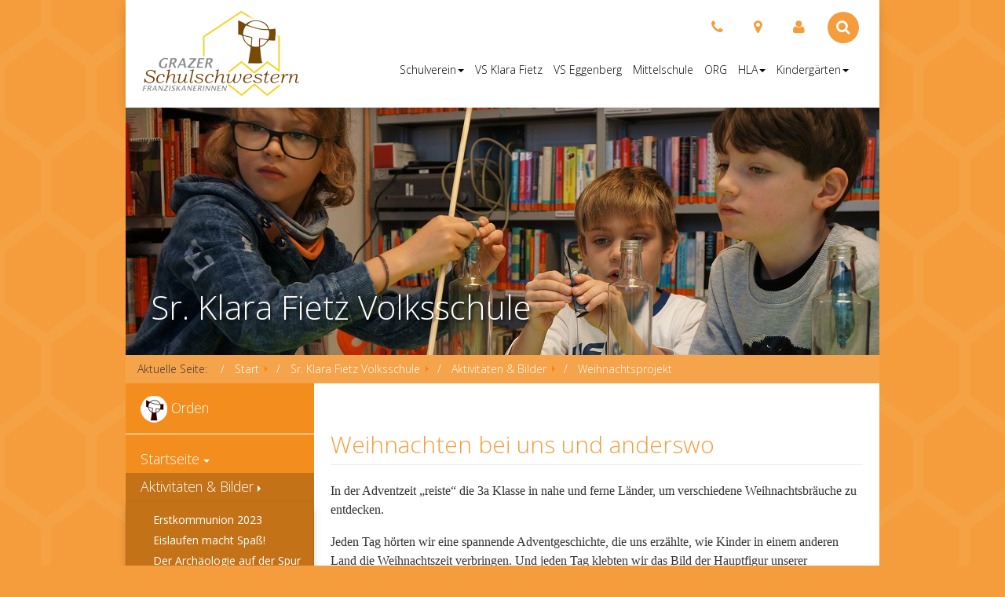

--- FILE ---
content_type: text/html; charset=utf-8
request_url: http://www.schulschwestern.at/sr-klara-fietz-volksschule/aktuelles/weihnachten-bei-uns-und-anderswo
body_size: 22511
content:
<!DOCTYPE HTML>
<html lang="de-de" dir="ltr">

<head>

	<base href="http://www.schulschwestern.at/sr-klara-fietz-volksschule/aktuelles/weihnachten-bei-uns-und-anderswo" />
	<meta http-equiv="content-type" content="text/html; charset=utf-8" />
	<meta name="author" content="Eva Schwarz" />
	<meta name="generator" content="Joomla! - Open Source Content Management" />
	<title>Weihnachtsprojekt</title>
	<link href="https://fonts.googleapis.com/css?family=Open+Sans:400,400italic,300italic,300,700,700italic" rel="stylesheet" type="text/css" />
	<link href="/templates/grazerschulschwestern/font-awesome-4.0.3/css/font-awesome.min.css" rel="stylesheet" type="text/css" />
	<link href="/templates/grazerschulschwestern/css/bootstrap.min.css" rel="stylesheet" type="text/css" />
	<link href="/templates/grazerschulschwestern/css/schulverein.css" rel="stylesheet" type="text/css" />
	<link href="/templates/grazerschulschwestern/css/sr-klara-fietz-volksschule.css" rel="stylesheet" type="text/css" />
	<link href="/templates/grazerschulschwestern/css/style.css" rel="stylesheet" type="text/css" />
	<script src="/media/jui/js/jquery.min.js" type="text/javascript"></script>
	<script src="/media/jui/js/jquery-noconflict.js" type="text/javascript"></script>
	<script src="/media/jui/js/jquery-migrate.min.js" type="text/javascript"></script>
	<script src="/media/system/js/caption.js" type="text/javascript"></script>
	<script src="/media/jui/js/bootstrap.min.js" type="text/javascript"></script>
	<script type="text/javascript">
jQuery(window).on('load',  function() {
				new JCaption('img.caption');
			});jQuery(function($){ $(".hasTooltip").tooltip({"html": true,"container": "body"}); });
	</script>


    <meta http-equiv="X-UA-Compatible" content="IE=edge">
    <meta name="viewport" content="width=device-width, initial-scale=1">

    <!-- HTML5 Shim and Respond.js IE8 support of HTML5 elements and media queries -->
    <!-- WARNING: Respond.js doesn't work if you view the page via file:// -->
    <!--[if lt IE 9]>
      <script src="/js/html5shiv.js"></script>
      <script src="/js/respond.min.js"></script>
    <![endif]-->

</head>

<body class="hintergrund">

<div id="huelle" class="container">

	<div id="oben">
		<div class="row">
			<div class="col-md-2 col-sm-3 col-xs-3">
				<div class="hintergrund" id="logo"><a href="/"><img src="/templates/grazerschulschwestern/images/logo_farbe.png"/></a></div>
			</div>
			
			<div class="col-md-10 col-sm-9 col-xs-9" id="toolbar">
				<nav class="navbar" role="navigation">
					<div class="container-fluid">
						<div class="navbar-header">
							<ul class="nav navbar-nav">
								<li class="hidden-xs"><a href="/schulverein/kontakt"><i class="fa fa-phone fa-lg farbe"></i></a></>
								<li class="hidden-xs"><a href="/schulverein/lageplan-anreise"><i class="fa fa-map-marker fa-lg farbe"></i></a></li>
								<li id="login"><a href="/login"><i class="fa fa-user fa-lg farbe"></i></a></li>
								<li id="search">
									<form action"/index.php" method="post" class="form-inline">
									<input name="searchword" id="searchform" class="form-control input-lg" type="text" placeholder="Suchen..." />
									<input type="hidden" name="task" value="search">
									<input type="hidden" name="option" value="com_search" />
									<input type="hidden" name="Itemid" value="325" />						
									<i class="fa fa-search fa-lg hintergrund"></i>
									</form>
								</li>						
								<li id="smallnav" class="hidden-md hidden-sm hidden-lg">
										<i class="fa fa-bars fa-lg farbe" data-toggle="collapse" data-target="#navbar-collapse-1"></i>
								</li>							
							</ul>
						</div>
						<div class="collapse navbar-collapse" id="navbar-collapse-1">
                                                        <ul class="nav menu  nav-pills navbar-nav hideorden">
<li class="item-337 dropdown deeper parent"><a class=" dropdown-toggle" data-toggle="dropdown" href="/schulverein/zielsetzung" ><span>Schulverein<b class="caret"></b></span></a><ul class="nav-child unstyled small dropdown-menu"><li class="item-341"><a href="/schulverein/kontakt" ><span>Kontakt</span></a></li><li class="item-335"><a href="/schulverein/zielsetzung" ><span>Zielsetzung</span></a></li><li class="item-336"><a href="/schulverein/gruendung" ><span>Gründung</span></a></li><li class="item-338"><a href="/schulverein/vorstand" ><span>Vorstand</span></a></li></ul></li><li class="item-1290 alias-parent-active"><a href="/sr-klara-fietz-volksschule" ><span>VS Klara Fietz</span></a></li><li class="item-55"><a href="/volksschule" ><span>VS Eggenberg</span></a></li><li class="item-56"><a href="/ms" ><span>Mittelschule</span></a></li><li class="item-216"><a href="/org" ><span>ORG</span></a></li><li class="item-456 dropdown deeper parent"><a class=" dropdown-toggle" data-toggle="dropdown" href="/hla" ><span>HLA<b class="caret"></b></span></a><ul class="nav-child unstyled small dropdown-menu"><li class="item-458"><a href="/?Itemid=819" ><span>Kontakt</span></a></li><li class="item-464"><a href="/?Itemid=883" ><span>Aktuelles</span></a></li><li class="item-466"><a href="/?Itemid=820" ><span>Bildung und Ausbildung</span></a></li><li class="item-467"><a href="/?Itemid=872" ><span>Schulleben</span></a></li><li class="item-468"><a href="/?Itemid=846" ><span>Schulgemeinschaft</span></a></li><li class="item-470"><a href="/?Itemid=860" ><span>Service</span></a></li><li class="item-906"><a href="/?Itemid=836" ><span>Anmeldung</span></a></li><li class="item-907"><a href="/?Itemid=849" ><span>Sprechstunden</span></a></li><li class="item-227"><a href="https://neilo.webuntis.com/WebUntis/?school=hla-georgigasse#/basic/main" ><span>WebUnits</span></a></li></ul></li><li class="item-670"><a class="hidden" href="/login" ><span>Login</span></a></li><li class="item-1681 dropdown deeper parent"><a class=" dropdown-toggle" data-toggle="dropdown" href="/kindergarten-sr-klara-fietz" ><span>Kindergärten<b class="caret"></b></span></a><ul class="nav-child unstyled small dropdown-menu"><li class="item-1683"><a href="/kindergarten-sr-klara-fietz" ><span>Kindergarten Sr. Klara Fietz</span></a></li><li class="item-1682"><a href="/kindergarten-feldbach" ><span>Kindergarten Feldbach</span></a></li><li class="item-1684"><a href="/kindergarten-hartmannsdorf" ><span>Kindergarten Hartmannsdorf</span></a></li></ul></li></ul>

						</div>
					</div>
				</nav>
			</div>
		</div>
	</div>
	
	<div class="row hintergrund" id="banner">

	        <img src="/images/banners/sr-klara-fietz-volksschule/Banner_physik2019.jpg">	                

 

		<div id="text">
				Sr. Klara Fietz Volksschule
		</div>
	</div>


	<div class="row">
	        
	        <div>
                        
<ul itemscope itemtype="https://schema.org/BreadcrumbList" class="breadcrumb">
			<li>
			Aktuelle Seite: &#160;
		</li>
	
				<li itemprop="itemListElement" itemscope itemtype="https://schema.org/ListItem">
									<a itemprop="item" href="/" class="pathway"><span itemprop="name">Start</span></a>
				
									<span class="divider">
						<img src="/media/system/images/arrow.png" alt="" />					</span>
								<meta itemprop="position" content="1">
			</li>
					<li itemprop="itemListElement" itemscope itemtype="https://schema.org/ListItem">
									<a itemprop="item" href="/sr-klara-fietz-volksschule" class="pathway"><span itemprop="name">Sr. Klara Fietz Volksschule</span></a>
				
									<span class="divider">
						<img src="/media/system/images/arrow.png" alt="" />					</span>
								<meta itemprop="position" content="2">
			</li>
					<li itemprop="itemListElement" itemscope itemtype="https://schema.org/ListItem">
									<a itemprop="item" href="/sr-klara-fietz-volksschule/aktuelles" class="pathway"><span itemprop="name">Aktivitäten &amp; Bilder</span></a>
				
									<span class="divider">
						<img src="/media/system/images/arrow.png" alt="" />					</span>
								<meta itemprop="position" content="3">
			</li>
					<li itemprop="itemListElement" itemscope itemtype="https://schema.org/ListItem" class="active">
				<span itemprop="name">
					Weihnachtsprojekt				</span>
				<meta itemprop="position" content="4">
			</li>
		</ul>
   
	        </div>
	
	</div>

	
	<div class="row">
		<div class="col-md-3" id="navileft">

		        <ul class="nav menu " id="speziell">
<li class="item-342"><a href="/orden" ><span><img src="/images/stories/konvent.png" alt="Orden" />	<span class="image-title">Orden</span> </span></a></li></ul>
<ul class="nav menu ">
<li class="item-1891 parent"><a href="/sr-klara-fietz-volksschule/startseite" ><span>Startseite</span></a></li><li class="item-1343 active dropdown-submenu deeper parent"><a href="/sr-klara-fietz-volksschule/aktuelles" ><span>Aktivitäten &amp; Bilder</span></a><ul class="nav-child unstyled small dropdown-menu"><li class="item-2663"><a href="/sr-klara-fietz-volksschule/aktuelles/erstkommunion-2023" ><span>Erstkommunion 2023</span></a></li><li class="item-2662"><a href="/sr-klara-fietz-volksschule/aktuelles/eislaufen-macht-spass" ><span>Eislaufen macht Spaß!</span></a></li><li class="item-2661"><a href="/sr-klara-fietz-volksschule/aktuelles/der-archaeologie-auf-der-spur" ><span>Der Archäologie auf der Spur</span></a></li><li class="item-2660"><a href="/sr-klara-fietz-volksschule/aktuelles/hurra-schule" ><span>Hurra, Schule!</span></a></li><li class="item-2656"><a href="/sr-klara-fietz-volksschule/aktuelles/kunst-im-herbst" ><span>Kunst im Herbst</span></a></li><li class="item-2657"><a href="/sr-klara-fietz-volksschule/aktuelles/franziskustag-2022" ><span>Franziskustag 2022</span></a></li><li class="item-2655"><a href="/sr-klara-fietz-volksschule/aktuelles/projektwoche-ponyhof" ><span>Projektwoche Ponyhof</span></a></li><li class="item-2654"><a href="/sr-klara-fietz-volksschule/aktuelles/erstkommunion-2022" ><span>Erstkommunion 2022</span></a></li><li class="item-2653"><a href="/sr-klara-fietz-volksschule/aktuelles/geschichtenwettbewerb-2022" ><span>Geschichtenwettbewerb 2022</span></a></li><li class="item-2652"><a href="/sr-klara-fietz-volksschule/aktuelles/versoehnungsfest-2022" ><span>Versöhnungsfest 2022</span></a></li><li class="item-2645"><a href="/sr-klara-fietz-volksschule/aktuelles/schneetag-2022" ><span>Schneetag 2022</span></a></li><li class="item-2635"><a href="/sr-klara-fietz-volksschule/aktuelles/friedenszeichen" ><span>Friedenszeichen</span></a></li><li class="item-2631"><a href="/sr-klara-fietz-volksschule/aktuelles/uue-dancing-kids" ><span>UÜ Dancing Kids</span></a></li><li class="item-2627"><a href="/sr-klara-fietz-volksschule/aktuelles/europa-reise" ><span>Europa - Reise</span></a></li><li class="item-2625"><a href="/sr-klara-fietz-volksschule/aktuelles/es-werde-licht" ><span>Es werde Licht...</span></a></li><li class="item-2623"><a href="/sr-klara-fietz-volksschule/aktuelles/endlich-schnee-2" ><span>Endlich Schnee!</span></a></li><li class="item-2622"><a href="/sr-klara-fietz-volksschule/aktuelles/advent-2021" ><span>Advent 2021</span></a></li><li class="item-2620"><a href="/sr-klara-fietz-volksschule/aktuelles/workshop-mikrobiom-ii-und-iii" ><span>Workshop Mikrobiom II und III</span></a></li><li class="item-2615"><a href="/sr-klara-fietz-volksschule/aktuelles/franziskustag-2021" ><span>Franziskustag 2021</span></a></li><li class="item-2609"><a href="/sr-klara-fietz-volksschule/aktuelles/workshop-mikrobiom" ><span>Workshop Mikrobiom</span></a></li><li class="item-2618"><a href="/sr-klara-fietz-volksschule/aktuelles/es-gruent-so-gruen" ><span>&quot;Es grünt so grün...&quot;</span></a></li><li class="item-2604"><a href="/sr-klara-fietz-volksschule/aktuelles/eroeffnungsgottesdienst-sj-2021-22" ><span>Eröffnungsgottesdienst SJ 21/22</span></a></li><li class="item-2596"><a href="/sr-klara-fietz-volksschule/aktuelles/waldspiele" ><span>Waldspiele</span></a></li><li class="item-2595"><a href="/sr-klara-fietz-volksschule/aktuelles/unterwegs-in-graz" ><span>Unterwegs in Graz</span></a></li><li class="item-2591"><a href="/sr-klara-fietz-volksschule/aktuelles/klappe-die-erste" ><span>&quot;Klappe - die Erste&quot;</span></a></li><li class="item-2601"><a href="/sr-klara-fietz-volksschule/aktuelles/erstkommunion-2021" ><span>Erstkommunion 2021</span></a></li><li class="item-2590"><a href="/sr-klara-fietz-volksschule/aktuelles/die-dinos-sind-los" ><span>Die Dinos sind los!</span></a></li><li class="item-2587"><a href="/sr-klara-fietz-volksschule/aktuelles/europatag" ><span>Europatag</span></a></li><li class="item-2585"><a href="/sr-klara-fietz-volksschule/aktuelles/ich-zeige-euch-was-mir-gefaellt" ><span>Ich zeige euch, was mir gefällt</span></a></li><li class="item-2584"><a href="/sr-klara-fietz-volksschule/aktuelles/wissen-rund-ums-fahrrad" ><span>Wissen rund ums Fahrrad</span></a></li><li class="item-2579"><a href="/sr-klara-fietz-volksschule/aktuelles/bucket-list-challenge" ><span>Bucket List Challenge</span></a></li><li class="item-2578"><a href="/sr-klara-fietz-volksschule/aktuelles/versoehnungsfest-2021" ><span>Versöhnungsfest 2021</span></a></li><li class="item-2576"><a href="/sr-klara-fietz-volksschule/aktuelles/kleine-redakteurinnen" ><span>Kleine Redakteurinnen</span></a></li><li class="item-2575"><a href="/sr-klara-fietz-volksschule/aktuelles/paperrecord" ><span>Paperrecord</span></a></li><li class="item-2574"><a href="/sr-klara-fietz-volksschule/aktuelles/let-s-go-muntermacher" ><span>Let`s Go Muntermacher!</span></a></li><li class="item-2572"><a href="/sr-klara-fietz-volksschule/aktuelles/eiskunstwerke" ><span>Eiskunstwerke</span></a></li><li class="item-2571"><a href="/sr-klara-fietz-volksschule/aktuelles/farbenfasching" ><span>Farbenfasching</span></a></li><li class="item-2570"><a href="/sr-klara-fietz-volksschule/aktuelles/faschingdienstag" ><span>Faschingdienstag</span></a></li><li class="item-2568"><a href="/sr-klara-fietz-volksschule/aktuelles/werkstuecke-im-home-schooling" ><span>Werkstücke - Distance Learning</span></a></li><li class="item-2566"><a href="/sr-klara-fietz-volksschule/aktuelles/junge-kuenstler-innen" ><span>Junge Künstler*innen</span></a></li><li class="item-2565 current active"><a href="/sr-klara-fietz-volksschule/aktuelles/weihnachten-bei-uns-und-anderswo" ><span>Weihnachtsprojekt</span></a></li><li class="item-2564"><a href="/sr-klara-fietz-volksschule/aktuelles/weihnachtswichtel" ><span>Weihnachtswichtel</span></a></li><li class="item-2561"><a href="/sr-klara-fietz-volksschule/aktuelles/european-christmas-tree" ><span>European Christmas Tree</span></a></li><li class="item-2558"><a href="/sr-klara-fietz-volksschule/aktuelles/hurra-es-hat-geschneit" ><span>Hurra! Es hat geschneit!</span></a></li><li class="item-2559"><a href="/sr-klara-fietz-volksschule/aktuelles/kunstunterricht" ><span>Kunstunterricht</span></a></li><li class="item-2555"><a href="/sr-klara-fietz-volksschule/aktuelles/school-is-fun-2" ><span>School is fun!</span></a></li><li class="item-2552"><a href="/sr-klara-fietz-volksschule/aktuelles/erstes-naehen" ><span>Erstes Nähen</span></a></li><li class="item-2551"><a href="/sr-klara-fietz-volksschule/aktuelles/buntes-treiben" ><span>Buntes Treiben</span></a></li><li class="item-2550"><a href="/sr-klara-fietz-volksschule/aktuelles/hinter-den-kulissen" ><span>Hinter den Kulissen</span></a></li><li class="item-2554"><a href="/sr-klara-fietz-volksschule/aktuelles/erstkommunion-4" ><span>Erstkommunion</span></a></li><li class="item-2549"><a href="/sr-klara-fietz-volksschule/aktuelles/schloss-eggenberg" ><span>Schloss Eggenberg</span></a></li><li class="item-2548"><a href="/sr-klara-fietz-volksschule/aktuelles/zeughaus" ><span>Zeughaus</span></a></li><li class="item-2546"><a href="/sr-klara-fietz-volksschule/aktuelles/kreuz-und-quer" ><span>Kreuz und quer durch Graz</span></a></li><li class="item-2544"><a href="/sr-klara-fietz-volksschule/aktuelles/nachlorlabor" ><span>NaChlorLabor</span></a></li><li class="item-2540"><a href="/sr-klara-fietz-volksschule/aktuelles/franziskustag-2020" ><span>Franziskustag 2020</span></a></li><li class="item-2539"><a href="/sr-klara-fietz-volksschule/aktuelles/grazmuseum" ><span>GrazMuseum</span></a></li><li class="item-2538"><a href="/sr-klara-fietz-volksschule/aktuelles/tag-der-sprachen" ><span>Tag der Sprachen</span></a></li><li class="item-2536"><a href="/sr-klara-fietz-volksschule/aktuelles/eroeffnungsgottesdienst" ><span>Eröffnungsgottesdienst</span></a></li><li class="item-2516"><a href="/sr-klara-fietz-volksschule/aktuelles/segensfeier" ><span>Segensfeier</span></a></li><li class="item-2517"><a href="/sr-klara-fietz-volksschule/aktuelles/es-summt-und-brummt" ><span>Es summt und brummt...</span></a></li><li class="item-2506"><a href="/sr-klara-fietz-volksschule/aktuelles/endlich-wieder-schule-2" ><span>Endlich wieder Schule!</span></a></li><li class="item-2505"><a href="/sr-klara-fietz-volksschule/aktuelles/distance-learning" ><span>Distance Learning</span></a></li><li class="item-2515"><a href="/sr-klara-fietz-volksschule/aktuelles/tuit-workshops" ><span>TUit Workshops</span></a></li><li class="item-2497"><a href="/sr-klara-fietz-volksschule/aktuelles/einsatzkraefte-hautnah" ><span>Einsatzkräfte hautnah</span></a></li><li class="item-2509"><a href="/sr-klara-fietz-volksschule/aktuelles/plaene-und-karten" ><span>Pläne und Karten</span></a></li><li class="item-2498"><a href="/sr-klara-fietz-volksschule/aktuelles/nannerls-kleine-nachtmusik" ><span>Nannerls Kleine Nachtmusik</span></a></li><li class="item-2493"><a href="/sr-klara-fietz-volksschule/aktuelles/schneetag1" ><span>Schneetag 2020</span></a></li><li class="item-2511"><a href="/sr-klara-fietz-volksschule/aktuelles/ab-auf-s-eis" ><span>Ab auf´s Eis!</span></a></li><li class="item-2512"><a href="/sr-klara-fietz-volksschule/aktuelles/wir-bleiben-am-ball" ><span>Wir bleiben am Ball</span></a></li><li class="item-2508"><a href="/sr-klara-fietz-volksschule/aktuelles/universum-erde-europa-oesterreich" ><span>Universum-Europa-Österreich</span></a></li><li class="item-2271"><a href="/sr-klara-fietz-volksschule/aktuelles/workshops-klassik4kids" ><span>Workshops „Klassik4Kids“</span></a></li><li class="item-2489"><a href="/sr-klara-fietz-volksschule/aktuelles/franziskustag-19-20" ><span>Franziskustag 2019</span></a></li><li class="item-2481"><a href="/sr-klara-fietz-volksschule/aktuelles/schule-frueher" ><span>Schule früher</span></a></li><li class="item-2232"><a href="/sr-klara-fietz-volksschule/aktuelles/versoehnungsfest20081" ><span>Versöhnungsfest</span></a></li><li class="item-2474"><a href="/sr-klara-fietz-volksschule/aktuelles/adventkranzsegnung" ><span>Adventkranzsegnung</span></a></li><li class="item-2499"><a href="/sr-klara-fietz-volksschule/aktuelles/entdeckungstour-durch-graz" ><span>Entdeckungstour durch Graz</span></a></li><li class="item-2580 parent"><a href="/sr-klara-fietz-volksschule/aktuelles/archiv-2018-2019" ><span>Archiv 2018 / 2019</span></a></li><li class="item-2507 parent"><a href="/sr-klara-fietz-volksschule/aktuelles/archiv-2017-2018" ><span>Archiv 2017 / 2018</span></a></li><li class="item-2287 parent"><a href="/sr-klara-fietz-volksschule/aktuelles/archiv-2016-2017" ><span>Archiv 2016 / 2017</span></a></li><li class="item-2173 parent"><a href="/sr-klara-fietz-volksschule/aktuelles/archiv-2015-2016" ><span>Archiv 2015 / 2016</span></a></li><li class="item-1922 parent"><a href="/sr-klara-fietz-volksschule/aktuelles/archiv-2014-2015" ><span>Archiv 2014 / 2015</span></a></li><li class="item-1457 parent"><a href="/sr-klara-fietz-volksschule/aktuelles/archiv-2013-2014" ><span>Archiv 2013 / 2014</span></a></li></ul></li><li class="item-1481 parent"><a href="/sr-klara-fietz-volksschule/kontakt" ><span>Kontakt</span></a></li></ul>

 

		</div>
		<div class="col-md-9 col-sm-offset-0 col-sm-12" id="inhalt">

		        <div id="system-message-container">
	</div>

		        <div class="item-page" itemscope itemtype="https://schema.org/Article">
	<meta itemprop="inLanguage" content="de-DE" />
	
		
			<div class="page-header">
					<h2 itemprop="headline">
				Weihnachten bei uns und anderswo			</h2>
									</div>
					
	
	
				
								<div itemprop="articleBody">
		<p><span style="font-family: verdana, geneva; font-size: 12pt;">In der Adventzeit „reiste“ die 3a Klasse in nahe und ferne Länder, um verschiedene Weihnachtsbräuche zu entdecken.</span></p>
<p><span style="font-family: verdana, geneva; font-size: 12pt;">Jeden Tag hörten wir eine spannende Adventgeschichte, die uns erzählte, wie Kinder in einem anderen Land die Weihnachtszeit verbringen. Und jeden Tag klebten wir das Bild der Hauptfigur unserer Geschichte auf das entsprechende Land einer Weltkarte. So „bereisten“ wir schon einmal 24 Länder!</span></p>
<p><span style="font-family: verdana, geneva; font-size: 12pt;">Darüber hinaus arbeiteten wir auch mit einer Sach-und Lesekartei, die uns weitere Informationen über weihnachtliche Bräuche, Traditionen, typische Speisen, „Geschenkebringer“ und den Weihnachtsgruß in vielen Ländern lieferte. Interessiert schrieben und gestalteten wir „Ländersteckbriefe“, die dann zu einem weihnachtlichen „Mini-Länder-Lexikon“ geheftet wurden.</span></p>
<p><span style="font-family: verdana, geneva; font-size: 12pt;">Dipl.-Päd. Gudrun Kovacs</span></p>
<p><img src="/images/WH6.jpg" alt="WH6" /></p>
<p><img src="/images/WH5.jpg" alt="WH5" /></p>
<p><img src="/images/WH3.jpg" alt="WH3" /></p>
<p><img src="/images/WH2.jpg" alt="WH2" /></p>
<p><img src="/images/WH1.jpg" alt="WH1" width="450" height="675" /></p>
<p><img src="/images/WH4.jpg" alt="WH4" /></p> 	</div>

	
							</div>

		        
		</div>
	</div>	
	
	<div class="row">
		<div class="col-md-12 dunkler" id="unten">	
			<div id="footertext">

			        

<div class="custom"  >
	<p>Copyright © 2021 Schulen der Grazer Schulschwestern. Alle Rechte vorbehalten.<br />Grazer Schulschwestern, Georgigasse 84a, 8020 Graz, Tel.: 0316/574098, Email: office@schulschwestern.at</p></div>


			</div>
		</div>
	</div>
	
</div>

<script>

jQuery(document).ready(function() {

jQuery("li#search").hover(function() 	{
						jQuery("input#searchform").stop().animate({opacity:1,width:"200px"},500);
					}, function() 
							{
								jQuery("input#searchform").stop().animate({opacity:0,width:"1px"},500);
							}
			);

});
</script>
	
</body>


--- FILE ---
content_type: text/css
request_url: http://www.schulschwestern.at/templates/grazerschulschwestern/css/sr-klara-fietz-volksschule.css
body_size: 567
content:
.dropdown-menu > li > a:hover, .dropdown-menu > li > a:focus, .nav .open > a:hover, .nav .open > a:focus, li#search i, body, div#banner,.hintergrund,.heller       {

	background-color:rgb(245,157,60);

}

.breadcrumb	{
			background-color:rgba(243,142,30,0.8);
		}

#navileft li:hover      {
	                        background-color:rgba(245,157,60,0.5);
			}

.dunkler, #navileft .nav,div#unten        {
	                                background-color:rgb(243,142,30);
                                }

h1,h2,.farbe,div#toolbar i	{
			color:rgb(245,157,60);
		}


--- FILE ---
content_type: text/css
request_url: http://www.schulschwestern.at/templates/grazerschulschwestern/css/style.css
body_size: 9760
content:
		#banner img	{
					top:0px;
					left:0px;
					width:100%;
					z-index:0;
				}
@media(min-width:225px) and (max-width:767px)	{
							#oben		{
										position:absolute;
										background:white;
										z-index:1;
										width:100%;
										top:0px;
										left:0px;
										box-shadow: 0 6px 12px rgba(0, 0, 0, 0.176);
									}							
                                                        #inhalt img     {       width:100%;
										height:auto;
									}
							#banner img	{
										position:relative;
										top:18px;
									}
						}

@media(max-width:319px)	{
							#bannerimage	{	display:none;}
			}

@media(max-width:479px)	{
							#huelle		{	margin-top:99px;}
							#banner		{	font-size:16px;}
							#logo img	{	width:100%;}
							.navbar-header		{ clear:both;}
							.fa		{	
										font-size:1.8em;
										margin:0px;
									}
							input#searchform	{	
											height:40px;
											border-radius:20px;
											display:inline;
											position:absolute;
											right:0px;
											top:0px;
											opacity:0;
										}
							#logo		{	
										width:90px;
									}
							.navbar-header > .navbar-nav > li       {	float:left;}
							.navbar		{	margin:0 10px 0 0; ;}
							li#search i     { margin:0px;}
							h1		{	font-size:2em;}
			}
@media(min-width:480px) and (max-width:767px){
							#huelle		{	margin-top:139px;}

							#logo		{
										width:200px;
				                                                height:109px;
									}
							
							div#banner	{
											font-size:26px;
										}
                                                        .nav > li > a           {
											font-size:1.3em;
                                                                                }

							div#toolbar	{
										position:relative;
										top:10px;
									}
							.navbar-header > .navbar-nav > li	{
											float:left;
										}
							.navbar         {       margin-right:20px;}
							.fa		{
										font-size:2.5em;
										margin:0 5px;
										
									}
							input#searchform	{
											height:60px;
											width:1px;
											opacity:0;
											border-radius:30px;
											display:inline;
											position:absolute;
											right:12px;
											top:0px;
										}
		.collapse .navbar-nav > li 		{
							float:left;
							width:50%;
						}
		div#toolbar i.fa		{
							width:60px;
							height:60px;
							line-height:60px;
							border-radius:30px;
						}

			}
@media(min-width:768px){
							#logo		{
										margin-top:1em;
										width:200px;
										height:109px;
									}	
							div#banner	{
											font-size:33px;
										}
							.oben .nav > li > a		{
											text-align:center;
											padding:0 20px;
											font-size:1em;
										}
							input#searchform	{
											height:40px;
											width:1px;
											opacity:0;
											border-radius:20px;
											display:inline;
											position:absolute;
											right:12px;
											top:0px;
										}
							div.navbar-collapse	{
											margin-top:20px;
										}
							.navbar	{
											margin-bottom:0px;;
										}
						}
				
@media(min-width:992px){				div#huelle	{	position:relative;
										margin-top:132px;
									}
							div#oben	{
										position:fixed;
										z-index:1;
										top:0px;
										width:960px;
										margin:auto;
										margin-left:-15px;
										background-color:white;
										box-shadow:0px 6px 14px -2px rgba(0,0,0,0.176);
									}
							div#logo        {       margin-top:0;}
							div#banner	{
											font-size:42px;
										}
							.nav > li > a		{
											padding:0 6px;
											width:auto;
										}
					                li#search i     {
				                                                margin:0 10px;
                                					}
			
						}
@media(min-width:1200px){}

		.navbar-header		{
						float:none;
					}
	
		.nav > li > a		{
						color:black;
						text-decoration:none;
						line-height:2em;
						position:relative;
					}
		.nav > li > a:hover	{
						background:transparent;
						color:black;
					}
		.nav > li > a:focus	{	background:transparent;
						color:black;
					}
		
		.dropdown-menu		{	border-width:0px;}

/*                h2              {       font-size:22px;}*/

		p			{
						font-size:1.2em;
						margin-top:1em;
					}

		.visCustomText p	{
						margin-top:1.5em
					}

		h1,h2,.farbe			{	
						margin:0;
						font-weight:lighter;
					}
		
		body		{
						background-image:url(../images/wabe.png);
						font-family:Calibri,Arial,sans-serif;
						font-weight:lighter;
						font-family:"Open Sans", Jura,sans-serif;
						font-weight:300;
						margin:0;
						font-size:14px;
					}

		.hintergrund,.heller	{	background-image:url(../images/wabe.png);}

		div#huelle	{
						background:white;
						min-width:225px;
						/*border-radius:3px;*/
						/*box-shadow: 0 6px 12px rgba(0, 0, 0, 0.125);*/
				}
		div#oben	{
						padding-top:1em;
						padding-bottom:1em;
						padding-left:1.5em;
						/*position:relative;*/
					}
		div#logo	{
						/*background:rgb(255,208,0);*/
						background:white;
						margin-left:auto;
						margin-right:auto;
					}

		div#toolbar	{
				}
		div#toolbar ul	{
						float:right;
				}	
		div#toolbar li	{		
						position:relative;
						list-style-type:none;
				}
		
		div#toolbar i	{
						width:40px;
						height:40px;
						border-radius:20px;
						line-height:40px;
						text-align:center;
						cursor:pointer;
				}
	
		li#search i	{
						color:white;
						position:relative;
				}

		li#smallnav i	{
				}			
					
		li#login i	{
				}
		div#navi	{
						font-size:1.2em;
					}
					
		div#banner	{
						text-shadow: 3px 3px 3px rgba(0, 0, 0, 0.5);
						font-styles:italic;
						color:white;
						padding:0px;
						position:relative;
						overflow:hidden;
					}

		img.active	{
					z-index:3;
				}
		div#text	{
					padding:0.75em;
					position:absolute;
					bottom:0px;										
					}
		img#bannerimage	{
							max-width:165px;
							max-height:165px;
							width:100%;
							float:right;
				}
		#navileft		{
						padding-left:0;
						padding-right:0;
					}

		#navileft .dropdown-menu	{
							position:static;
							display:block;
							background-color:transparent;
							border-style:none;
							float:none;
							z-index:auto;
						}

		#navileft .nav a	{
						color:white;
						font-size:1.25em;
						padding-left:1em;
					}
		#navileft .nav li li a	{	
						padding-left:1em;
						font-size:1em;
						text-decoration:none;
					}
		#navileft ul		{
						padding-top:1em;
						padding-bottom:1em;
					}
		#navileft ul ul		{	
						list-style-type:none;
						padding-left:0;
						padding-top:10px;
						padding-bottom:10px;
					}
		#navileft ul li	{
						padding-left:1px;
						padding-right:1px;
					}
		#navileft li:hover,.active	{
						background-color:rgba(0,0,0,0.2);
					}
		#navileft li li:hover	{
						background-color:rgba(0,0,0,0.2);
					}		
		#navileft ul li li	{
						padding-left:20px;;
					}
		.dropdown-menu > .active > a	{
							background-color:rgba(0,0,0,0.2);
						}
		div#inhalt		{
							padding:1.5em;
						}
		div#unten			{
							margin-top:1px;
							padding:1.5em;
							/*border-radius:0px 0px 3px 3px;*/
						}
		div#footertext	{
							color:white;
							text-align:center;
						}
		.breadcrumb	{	
					margin-bottom:0px;
					border-radius:0px;

				}
		.breadcrumb .active	{ background-color:transparent;}
		.breadcrumb a		{ color:white;}
		
		.nav-pills > li > a {	border-radius:0px;}

		.breadcrumb li.active	{	color:white;}

		.breadcrumb > li + li::before { color:white;}

		#speziell	{	margin-bottom:1px;}

		.divider img	{	
					margin-bottom:5px;
				}

		.dropdown:hover .dropdown-menu 	{
						    display: block;
						}

/* Bootstrap 3 conflict */
#phocagallery *,
#phocagallery *:before,
#phocagallery *:after {
  -webkit-box-sizing: content-box !important;
  -moz-box-sizing: content-box  !important;
  box-sizing: content-box !important;;
}

.pagination li	{	display:inline;
			margin-right:1.8em;
		}

#inhalt td	{	padding:5px;}


.form-horizontal .control-label {
					float:left;
					width:160px;
					padding-top:5px;
				}

.form-horizontal .control-group::after {
    clear: both;
}

.form-horizontal .control-group::before, .form-horizontal .control-group::after {
    display: table;
    content: "";
    line-height: 0;
}
.form-horizontal .controls {
    margin-left: 180px;
}

label	{
		line-height:18px;
	}

#navileft li.parent > a > span::after	{	  
  display: inline-block;
  width: 0px;
  height: 0px;
  margin-left: 5px;
  vertical-align: middle;
  border-bottom: none;
  border-top: 4px solid #FFFFFF;
  border-right: 4px solid transparent;
  border-left: 4px solid transparent;
  border-bottom-width: 0px;
  border-bottom-style: dotted;
  content: "";
}

#navileft li.active.parent > a > span::after   {
  display: inline-block;
  width: 0px;
  height: 0px;
  margin-left: 5px;
  vertical-align: middle;
  border-right: none;
  border-left: 4px solid #FFFFFF;
  border-top: 4px solid transparent;
  border-bottom: 4px solid transparent;
  border-right-width: 0px;
  border-right-style: dotted;
  content: "";
}
